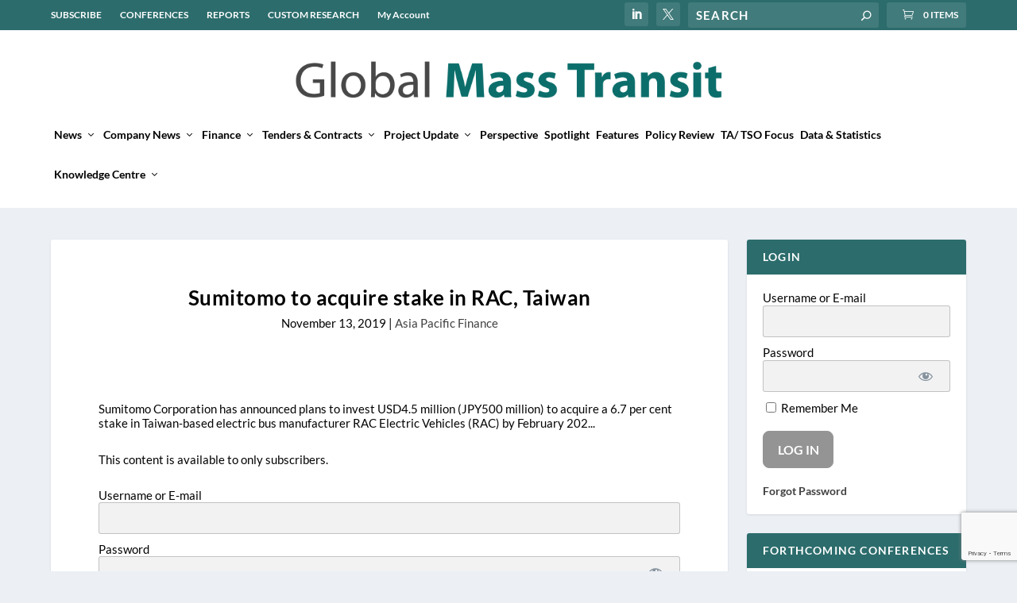

--- FILE ---
content_type: text/html; charset=utf-8
request_url: https://www.google.com/recaptcha/api2/anchor?ar=1&k=6Lfll5ErAAAAAOe58HoCjlbfag1Qsx5OpBR0YtK3&co=aHR0cHM6Ly9nbG9iYWxtYXNzdHJhbnNpdC5uZXQ6NDQz&hl=en&v=7gg7H51Q-naNfhmCP3_R47ho&size=invisible&anchor-ms=20000&execute-ms=30000&cb=l5n645796hah
body_size: 48282
content:
<!DOCTYPE HTML><html dir="ltr" lang="en"><head><meta http-equiv="Content-Type" content="text/html; charset=UTF-8">
<meta http-equiv="X-UA-Compatible" content="IE=edge">
<title>reCAPTCHA</title>
<style type="text/css">
/* cyrillic-ext */
@font-face {
  font-family: 'Roboto';
  font-style: normal;
  font-weight: 400;
  font-stretch: 100%;
  src: url(//fonts.gstatic.com/s/roboto/v48/KFO7CnqEu92Fr1ME7kSn66aGLdTylUAMa3GUBHMdazTgWw.woff2) format('woff2');
  unicode-range: U+0460-052F, U+1C80-1C8A, U+20B4, U+2DE0-2DFF, U+A640-A69F, U+FE2E-FE2F;
}
/* cyrillic */
@font-face {
  font-family: 'Roboto';
  font-style: normal;
  font-weight: 400;
  font-stretch: 100%;
  src: url(//fonts.gstatic.com/s/roboto/v48/KFO7CnqEu92Fr1ME7kSn66aGLdTylUAMa3iUBHMdazTgWw.woff2) format('woff2');
  unicode-range: U+0301, U+0400-045F, U+0490-0491, U+04B0-04B1, U+2116;
}
/* greek-ext */
@font-face {
  font-family: 'Roboto';
  font-style: normal;
  font-weight: 400;
  font-stretch: 100%;
  src: url(//fonts.gstatic.com/s/roboto/v48/KFO7CnqEu92Fr1ME7kSn66aGLdTylUAMa3CUBHMdazTgWw.woff2) format('woff2');
  unicode-range: U+1F00-1FFF;
}
/* greek */
@font-face {
  font-family: 'Roboto';
  font-style: normal;
  font-weight: 400;
  font-stretch: 100%;
  src: url(//fonts.gstatic.com/s/roboto/v48/KFO7CnqEu92Fr1ME7kSn66aGLdTylUAMa3-UBHMdazTgWw.woff2) format('woff2');
  unicode-range: U+0370-0377, U+037A-037F, U+0384-038A, U+038C, U+038E-03A1, U+03A3-03FF;
}
/* math */
@font-face {
  font-family: 'Roboto';
  font-style: normal;
  font-weight: 400;
  font-stretch: 100%;
  src: url(//fonts.gstatic.com/s/roboto/v48/KFO7CnqEu92Fr1ME7kSn66aGLdTylUAMawCUBHMdazTgWw.woff2) format('woff2');
  unicode-range: U+0302-0303, U+0305, U+0307-0308, U+0310, U+0312, U+0315, U+031A, U+0326-0327, U+032C, U+032F-0330, U+0332-0333, U+0338, U+033A, U+0346, U+034D, U+0391-03A1, U+03A3-03A9, U+03B1-03C9, U+03D1, U+03D5-03D6, U+03F0-03F1, U+03F4-03F5, U+2016-2017, U+2034-2038, U+203C, U+2040, U+2043, U+2047, U+2050, U+2057, U+205F, U+2070-2071, U+2074-208E, U+2090-209C, U+20D0-20DC, U+20E1, U+20E5-20EF, U+2100-2112, U+2114-2115, U+2117-2121, U+2123-214F, U+2190, U+2192, U+2194-21AE, U+21B0-21E5, U+21F1-21F2, U+21F4-2211, U+2213-2214, U+2216-22FF, U+2308-230B, U+2310, U+2319, U+231C-2321, U+2336-237A, U+237C, U+2395, U+239B-23B7, U+23D0, U+23DC-23E1, U+2474-2475, U+25AF, U+25B3, U+25B7, U+25BD, U+25C1, U+25CA, U+25CC, U+25FB, U+266D-266F, U+27C0-27FF, U+2900-2AFF, U+2B0E-2B11, U+2B30-2B4C, U+2BFE, U+3030, U+FF5B, U+FF5D, U+1D400-1D7FF, U+1EE00-1EEFF;
}
/* symbols */
@font-face {
  font-family: 'Roboto';
  font-style: normal;
  font-weight: 400;
  font-stretch: 100%;
  src: url(//fonts.gstatic.com/s/roboto/v48/KFO7CnqEu92Fr1ME7kSn66aGLdTylUAMaxKUBHMdazTgWw.woff2) format('woff2');
  unicode-range: U+0001-000C, U+000E-001F, U+007F-009F, U+20DD-20E0, U+20E2-20E4, U+2150-218F, U+2190, U+2192, U+2194-2199, U+21AF, U+21E6-21F0, U+21F3, U+2218-2219, U+2299, U+22C4-22C6, U+2300-243F, U+2440-244A, U+2460-24FF, U+25A0-27BF, U+2800-28FF, U+2921-2922, U+2981, U+29BF, U+29EB, U+2B00-2BFF, U+4DC0-4DFF, U+FFF9-FFFB, U+10140-1018E, U+10190-1019C, U+101A0, U+101D0-101FD, U+102E0-102FB, U+10E60-10E7E, U+1D2C0-1D2D3, U+1D2E0-1D37F, U+1F000-1F0FF, U+1F100-1F1AD, U+1F1E6-1F1FF, U+1F30D-1F30F, U+1F315, U+1F31C, U+1F31E, U+1F320-1F32C, U+1F336, U+1F378, U+1F37D, U+1F382, U+1F393-1F39F, U+1F3A7-1F3A8, U+1F3AC-1F3AF, U+1F3C2, U+1F3C4-1F3C6, U+1F3CA-1F3CE, U+1F3D4-1F3E0, U+1F3ED, U+1F3F1-1F3F3, U+1F3F5-1F3F7, U+1F408, U+1F415, U+1F41F, U+1F426, U+1F43F, U+1F441-1F442, U+1F444, U+1F446-1F449, U+1F44C-1F44E, U+1F453, U+1F46A, U+1F47D, U+1F4A3, U+1F4B0, U+1F4B3, U+1F4B9, U+1F4BB, U+1F4BF, U+1F4C8-1F4CB, U+1F4D6, U+1F4DA, U+1F4DF, U+1F4E3-1F4E6, U+1F4EA-1F4ED, U+1F4F7, U+1F4F9-1F4FB, U+1F4FD-1F4FE, U+1F503, U+1F507-1F50B, U+1F50D, U+1F512-1F513, U+1F53E-1F54A, U+1F54F-1F5FA, U+1F610, U+1F650-1F67F, U+1F687, U+1F68D, U+1F691, U+1F694, U+1F698, U+1F6AD, U+1F6B2, U+1F6B9-1F6BA, U+1F6BC, U+1F6C6-1F6CF, U+1F6D3-1F6D7, U+1F6E0-1F6EA, U+1F6F0-1F6F3, U+1F6F7-1F6FC, U+1F700-1F7FF, U+1F800-1F80B, U+1F810-1F847, U+1F850-1F859, U+1F860-1F887, U+1F890-1F8AD, U+1F8B0-1F8BB, U+1F8C0-1F8C1, U+1F900-1F90B, U+1F93B, U+1F946, U+1F984, U+1F996, U+1F9E9, U+1FA00-1FA6F, U+1FA70-1FA7C, U+1FA80-1FA89, U+1FA8F-1FAC6, U+1FACE-1FADC, U+1FADF-1FAE9, U+1FAF0-1FAF8, U+1FB00-1FBFF;
}
/* vietnamese */
@font-face {
  font-family: 'Roboto';
  font-style: normal;
  font-weight: 400;
  font-stretch: 100%;
  src: url(//fonts.gstatic.com/s/roboto/v48/KFO7CnqEu92Fr1ME7kSn66aGLdTylUAMa3OUBHMdazTgWw.woff2) format('woff2');
  unicode-range: U+0102-0103, U+0110-0111, U+0128-0129, U+0168-0169, U+01A0-01A1, U+01AF-01B0, U+0300-0301, U+0303-0304, U+0308-0309, U+0323, U+0329, U+1EA0-1EF9, U+20AB;
}
/* latin-ext */
@font-face {
  font-family: 'Roboto';
  font-style: normal;
  font-weight: 400;
  font-stretch: 100%;
  src: url(//fonts.gstatic.com/s/roboto/v48/KFO7CnqEu92Fr1ME7kSn66aGLdTylUAMa3KUBHMdazTgWw.woff2) format('woff2');
  unicode-range: U+0100-02BA, U+02BD-02C5, U+02C7-02CC, U+02CE-02D7, U+02DD-02FF, U+0304, U+0308, U+0329, U+1D00-1DBF, U+1E00-1E9F, U+1EF2-1EFF, U+2020, U+20A0-20AB, U+20AD-20C0, U+2113, U+2C60-2C7F, U+A720-A7FF;
}
/* latin */
@font-face {
  font-family: 'Roboto';
  font-style: normal;
  font-weight: 400;
  font-stretch: 100%;
  src: url(//fonts.gstatic.com/s/roboto/v48/KFO7CnqEu92Fr1ME7kSn66aGLdTylUAMa3yUBHMdazQ.woff2) format('woff2');
  unicode-range: U+0000-00FF, U+0131, U+0152-0153, U+02BB-02BC, U+02C6, U+02DA, U+02DC, U+0304, U+0308, U+0329, U+2000-206F, U+20AC, U+2122, U+2191, U+2193, U+2212, U+2215, U+FEFF, U+FFFD;
}
/* cyrillic-ext */
@font-face {
  font-family: 'Roboto';
  font-style: normal;
  font-weight: 500;
  font-stretch: 100%;
  src: url(//fonts.gstatic.com/s/roboto/v48/KFO7CnqEu92Fr1ME7kSn66aGLdTylUAMa3GUBHMdazTgWw.woff2) format('woff2');
  unicode-range: U+0460-052F, U+1C80-1C8A, U+20B4, U+2DE0-2DFF, U+A640-A69F, U+FE2E-FE2F;
}
/* cyrillic */
@font-face {
  font-family: 'Roboto';
  font-style: normal;
  font-weight: 500;
  font-stretch: 100%;
  src: url(//fonts.gstatic.com/s/roboto/v48/KFO7CnqEu92Fr1ME7kSn66aGLdTylUAMa3iUBHMdazTgWw.woff2) format('woff2');
  unicode-range: U+0301, U+0400-045F, U+0490-0491, U+04B0-04B1, U+2116;
}
/* greek-ext */
@font-face {
  font-family: 'Roboto';
  font-style: normal;
  font-weight: 500;
  font-stretch: 100%;
  src: url(//fonts.gstatic.com/s/roboto/v48/KFO7CnqEu92Fr1ME7kSn66aGLdTylUAMa3CUBHMdazTgWw.woff2) format('woff2');
  unicode-range: U+1F00-1FFF;
}
/* greek */
@font-face {
  font-family: 'Roboto';
  font-style: normal;
  font-weight: 500;
  font-stretch: 100%;
  src: url(//fonts.gstatic.com/s/roboto/v48/KFO7CnqEu92Fr1ME7kSn66aGLdTylUAMa3-UBHMdazTgWw.woff2) format('woff2');
  unicode-range: U+0370-0377, U+037A-037F, U+0384-038A, U+038C, U+038E-03A1, U+03A3-03FF;
}
/* math */
@font-face {
  font-family: 'Roboto';
  font-style: normal;
  font-weight: 500;
  font-stretch: 100%;
  src: url(//fonts.gstatic.com/s/roboto/v48/KFO7CnqEu92Fr1ME7kSn66aGLdTylUAMawCUBHMdazTgWw.woff2) format('woff2');
  unicode-range: U+0302-0303, U+0305, U+0307-0308, U+0310, U+0312, U+0315, U+031A, U+0326-0327, U+032C, U+032F-0330, U+0332-0333, U+0338, U+033A, U+0346, U+034D, U+0391-03A1, U+03A3-03A9, U+03B1-03C9, U+03D1, U+03D5-03D6, U+03F0-03F1, U+03F4-03F5, U+2016-2017, U+2034-2038, U+203C, U+2040, U+2043, U+2047, U+2050, U+2057, U+205F, U+2070-2071, U+2074-208E, U+2090-209C, U+20D0-20DC, U+20E1, U+20E5-20EF, U+2100-2112, U+2114-2115, U+2117-2121, U+2123-214F, U+2190, U+2192, U+2194-21AE, U+21B0-21E5, U+21F1-21F2, U+21F4-2211, U+2213-2214, U+2216-22FF, U+2308-230B, U+2310, U+2319, U+231C-2321, U+2336-237A, U+237C, U+2395, U+239B-23B7, U+23D0, U+23DC-23E1, U+2474-2475, U+25AF, U+25B3, U+25B7, U+25BD, U+25C1, U+25CA, U+25CC, U+25FB, U+266D-266F, U+27C0-27FF, U+2900-2AFF, U+2B0E-2B11, U+2B30-2B4C, U+2BFE, U+3030, U+FF5B, U+FF5D, U+1D400-1D7FF, U+1EE00-1EEFF;
}
/* symbols */
@font-face {
  font-family: 'Roboto';
  font-style: normal;
  font-weight: 500;
  font-stretch: 100%;
  src: url(//fonts.gstatic.com/s/roboto/v48/KFO7CnqEu92Fr1ME7kSn66aGLdTylUAMaxKUBHMdazTgWw.woff2) format('woff2');
  unicode-range: U+0001-000C, U+000E-001F, U+007F-009F, U+20DD-20E0, U+20E2-20E4, U+2150-218F, U+2190, U+2192, U+2194-2199, U+21AF, U+21E6-21F0, U+21F3, U+2218-2219, U+2299, U+22C4-22C6, U+2300-243F, U+2440-244A, U+2460-24FF, U+25A0-27BF, U+2800-28FF, U+2921-2922, U+2981, U+29BF, U+29EB, U+2B00-2BFF, U+4DC0-4DFF, U+FFF9-FFFB, U+10140-1018E, U+10190-1019C, U+101A0, U+101D0-101FD, U+102E0-102FB, U+10E60-10E7E, U+1D2C0-1D2D3, U+1D2E0-1D37F, U+1F000-1F0FF, U+1F100-1F1AD, U+1F1E6-1F1FF, U+1F30D-1F30F, U+1F315, U+1F31C, U+1F31E, U+1F320-1F32C, U+1F336, U+1F378, U+1F37D, U+1F382, U+1F393-1F39F, U+1F3A7-1F3A8, U+1F3AC-1F3AF, U+1F3C2, U+1F3C4-1F3C6, U+1F3CA-1F3CE, U+1F3D4-1F3E0, U+1F3ED, U+1F3F1-1F3F3, U+1F3F5-1F3F7, U+1F408, U+1F415, U+1F41F, U+1F426, U+1F43F, U+1F441-1F442, U+1F444, U+1F446-1F449, U+1F44C-1F44E, U+1F453, U+1F46A, U+1F47D, U+1F4A3, U+1F4B0, U+1F4B3, U+1F4B9, U+1F4BB, U+1F4BF, U+1F4C8-1F4CB, U+1F4D6, U+1F4DA, U+1F4DF, U+1F4E3-1F4E6, U+1F4EA-1F4ED, U+1F4F7, U+1F4F9-1F4FB, U+1F4FD-1F4FE, U+1F503, U+1F507-1F50B, U+1F50D, U+1F512-1F513, U+1F53E-1F54A, U+1F54F-1F5FA, U+1F610, U+1F650-1F67F, U+1F687, U+1F68D, U+1F691, U+1F694, U+1F698, U+1F6AD, U+1F6B2, U+1F6B9-1F6BA, U+1F6BC, U+1F6C6-1F6CF, U+1F6D3-1F6D7, U+1F6E0-1F6EA, U+1F6F0-1F6F3, U+1F6F7-1F6FC, U+1F700-1F7FF, U+1F800-1F80B, U+1F810-1F847, U+1F850-1F859, U+1F860-1F887, U+1F890-1F8AD, U+1F8B0-1F8BB, U+1F8C0-1F8C1, U+1F900-1F90B, U+1F93B, U+1F946, U+1F984, U+1F996, U+1F9E9, U+1FA00-1FA6F, U+1FA70-1FA7C, U+1FA80-1FA89, U+1FA8F-1FAC6, U+1FACE-1FADC, U+1FADF-1FAE9, U+1FAF0-1FAF8, U+1FB00-1FBFF;
}
/* vietnamese */
@font-face {
  font-family: 'Roboto';
  font-style: normal;
  font-weight: 500;
  font-stretch: 100%;
  src: url(//fonts.gstatic.com/s/roboto/v48/KFO7CnqEu92Fr1ME7kSn66aGLdTylUAMa3OUBHMdazTgWw.woff2) format('woff2');
  unicode-range: U+0102-0103, U+0110-0111, U+0128-0129, U+0168-0169, U+01A0-01A1, U+01AF-01B0, U+0300-0301, U+0303-0304, U+0308-0309, U+0323, U+0329, U+1EA0-1EF9, U+20AB;
}
/* latin-ext */
@font-face {
  font-family: 'Roboto';
  font-style: normal;
  font-weight: 500;
  font-stretch: 100%;
  src: url(//fonts.gstatic.com/s/roboto/v48/KFO7CnqEu92Fr1ME7kSn66aGLdTylUAMa3KUBHMdazTgWw.woff2) format('woff2');
  unicode-range: U+0100-02BA, U+02BD-02C5, U+02C7-02CC, U+02CE-02D7, U+02DD-02FF, U+0304, U+0308, U+0329, U+1D00-1DBF, U+1E00-1E9F, U+1EF2-1EFF, U+2020, U+20A0-20AB, U+20AD-20C0, U+2113, U+2C60-2C7F, U+A720-A7FF;
}
/* latin */
@font-face {
  font-family: 'Roboto';
  font-style: normal;
  font-weight: 500;
  font-stretch: 100%;
  src: url(//fonts.gstatic.com/s/roboto/v48/KFO7CnqEu92Fr1ME7kSn66aGLdTylUAMa3yUBHMdazQ.woff2) format('woff2');
  unicode-range: U+0000-00FF, U+0131, U+0152-0153, U+02BB-02BC, U+02C6, U+02DA, U+02DC, U+0304, U+0308, U+0329, U+2000-206F, U+20AC, U+2122, U+2191, U+2193, U+2212, U+2215, U+FEFF, U+FFFD;
}
/* cyrillic-ext */
@font-face {
  font-family: 'Roboto';
  font-style: normal;
  font-weight: 900;
  font-stretch: 100%;
  src: url(//fonts.gstatic.com/s/roboto/v48/KFO7CnqEu92Fr1ME7kSn66aGLdTylUAMa3GUBHMdazTgWw.woff2) format('woff2');
  unicode-range: U+0460-052F, U+1C80-1C8A, U+20B4, U+2DE0-2DFF, U+A640-A69F, U+FE2E-FE2F;
}
/* cyrillic */
@font-face {
  font-family: 'Roboto';
  font-style: normal;
  font-weight: 900;
  font-stretch: 100%;
  src: url(//fonts.gstatic.com/s/roboto/v48/KFO7CnqEu92Fr1ME7kSn66aGLdTylUAMa3iUBHMdazTgWw.woff2) format('woff2');
  unicode-range: U+0301, U+0400-045F, U+0490-0491, U+04B0-04B1, U+2116;
}
/* greek-ext */
@font-face {
  font-family: 'Roboto';
  font-style: normal;
  font-weight: 900;
  font-stretch: 100%;
  src: url(//fonts.gstatic.com/s/roboto/v48/KFO7CnqEu92Fr1ME7kSn66aGLdTylUAMa3CUBHMdazTgWw.woff2) format('woff2');
  unicode-range: U+1F00-1FFF;
}
/* greek */
@font-face {
  font-family: 'Roboto';
  font-style: normal;
  font-weight: 900;
  font-stretch: 100%;
  src: url(//fonts.gstatic.com/s/roboto/v48/KFO7CnqEu92Fr1ME7kSn66aGLdTylUAMa3-UBHMdazTgWw.woff2) format('woff2');
  unicode-range: U+0370-0377, U+037A-037F, U+0384-038A, U+038C, U+038E-03A1, U+03A3-03FF;
}
/* math */
@font-face {
  font-family: 'Roboto';
  font-style: normal;
  font-weight: 900;
  font-stretch: 100%;
  src: url(//fonts.gstatic.com/s/roboto/v48/KFO7CnqEu92Fr1ME7kSn66aGLdTylUAMawCUBHMdazTgWw.woff2) format('woff2');
  unicode-range: U+0302-0303, U+0305, U+0307-0308, U+0310, U+0312, U+0315, U+031A, U+0326-0327, U+032C, U+032F-0330, U+0332-0333, U+0338, U+033A, U+0346, U+034D, U+0391-03A1, U+03A3-03A9, U+03B1-03C9, U+03D1, U+03D5-03D6, U+03F0-03F1, U+03F4-03F5, U+2016-2017, U+2034-2038, U+203C, U+2040, U+2043, U+2047, U+2050, U+2057, U+205F, U+2070-2071, U+2074-208E, U+2090-209C, U+20D0-20DC, U+20E1, U+20E5-20EF, U+2100-2112, U+2114-2115, U+2117-2121, U+2123-214F, U+2190, U+2192, U+2194-21AE, U+21B0-21E5, U+21F1-21F2, U+21F4-2211, U+2213-2214, U+2216-22FF, U+2308-230B, U+2310, U+2319, U+231C-2321, U+2336-237A, U+237C, U+2395, U+239B-23B7, U+23D0, U+23DC-23E1, U+2474-2475, U+25AF, U+25B3, U+25B7, U+25BD, U+25C1, U+25CA, U+25CC, U+25FB, U+266D-266F, U+27C0-27FF, U+2900-2AFF, U+2B0E-2B11, U+2B30-2B4C, U+2BFE, U+3030, U+FF5B, U+FF5D, U+1D400-1D7FF, U+1EE00-1EEFF;
}
/* symbols */
@font-face {
  font-family: 'Roboto';
  font-style: normal;
  font-weight: 900;
  font-stretch: 100%;
  src: url(//fonts.gstatic.com/s/roboto/v48/KFO7CnqEu92Fr1ME7kSn66aGLdTylUAMaxKUBHMdazTgWw.woff2) format('woff2');
  unicode-range: U+0001-000C, U+000E-001F, U+007F-009F, U+20DD-20E0, U+20E2-20E4, U+2150-218F, U+2190, U+2192, U+2194-2199, U+21AF, U+21E6-21F0, U+21F3, U+2218-2219, U+2299, U+22C4-22C6, U+2300-243F, U+2440-244A, U+2460-24FF, U+25A0-27BF, U+2800-28FF, U+2921-2922, U+2981, U+29BF, U+29EB, U+2B00-2BFF, U+4DC0-4DFF, U+FFF9-FFFB, U+10140-1018E, U+10190-1019C, U+101A0, U+101D0-101FD, U+102E0-102FB, U+10E60-10E7E, U+1D2C0-1D2D3, U+1D2E0-1D37F, U+1F000-1F0FF, U+1F100-1F1AD, U+1F1E6-1F1FF, U+1F30D-1F30F, U+1F315, U+1F31C, U+1F31E, U+1F320-1F32C, U+1F336, U+1F378, U+1F37D, U+1F382, U+1F393-1F39F, U+1F3A7-1F3A8, U+1F3AC-1F3AF, U+1F3C2, U+1F3C4-1F3C6, U+1F3CA-1F3CE, U+1F3D4-1F3E0, U+1F3ED, U+1F3F1-1F3F3, U+1F3F5-1F3F7, U+1F408, U+1F415, U+1F41F, U+1F426, U+1F43F, U+1F441-1F442, U+1F444, U+1F446-1F449, U+1F44C-1F44E, U+1F453, U+1F46A, U+1F47D, U+1F4A3, U+1F4B0, U+1F4B3, U+1F4B9, U+1F4BB, U+1F4BF, U+1F4C8-1F4CB, U+1F4D6, U+1F4DA, U+1F4DF, U+1F4E3-1F4E6, U+1F4EA-1F4ED, U+1F4F7, U+1F4F9-1F4FB, U+1F4FD-1F4FE, U+1F503, U+1F507-1F50B, U+1F50D, U+1F512-1F513, U+1F53E-1F54A, U+1F54F-1F5FA, U+1F610, U+1F650-1F67F, U+1F687, U+1F68D, U+1F691, U+1F694, U+1F698, U+1F6AD, U+1F6B2, U+1F6B9-1F6BA, U+1F6BC, U+1F6C6-1F6CF, U+1F6D3-1F6D7, U+1F6E0-1F6EA, U+1F6F0-1F6F3, U+1F6F7-1F6FC, U+1F700-1F7FF, U+1F800-1F80B, U+1F810-1F847, U+1F850-1F859, U+1F860-1F887, U+1F890-1F8AD, U+1F8B0-1F8BB, U+1F8C0-1F8C1, U+1F900-1F90B, U+1F93B, U+1F946, U+1F984, U+1F996, U+1F9E9, U+1FA00-1FA6F, U+1FA70-1FA7C, U+1FA80-1FA89, U+1FA8F-1FAC6, U+1FACE-1FADC, U+1FADF-1FAE9, U+1FAF0-1FAF8, U+1FB00-1FBFF;
}
/* vietnamese */
@font-face {
  font-family: 'Roboto';
  font-style: normal;
  font-weight: 900;
  font-stretch: 100%;
  src: url(//fonts.gstatic.com/s/roboto/v48/KFO7CnqEu92Fr1ME7kSn66aGLdTylUAMa3OUBHMdazTgWw.woff2) format('woff2');
  unicode-range: U+0102-0103, U+0110-0111, U+0128-0129, U+0168-0169, U+01A0-01A1, U+01AF-01B0, U+0300-0301, U+0303-0304, U+0308-0309, U+0323, U+0329, U+1EA0-1EF9, U+20AB;
}
/* latin-ext */
@font-face {
  font-family: 'Roboto';
  font-style: normal;
  font-weight: 900;
  font-stretch: 100%;
  src: url(//fonts.gstatic.com/s/roboto/v48/KFO7CnqEu92Fr1ME7kSn66aGLdTylUAMa3KUBHMdazTgWw.woff2) format('woff2');
  unicode-range: U+0100-02BA, U+02BD-02C5, U+02C7-02CC, U+02CE-02D7, U+02DD-02FF, U+0304, U+0308, U+0329, U+1D00-1DBF, U+1E00-1E9F, U+1EF2-1EFF, U+2020, U+20A0-20AB, U+20AD-20C0, U+2113, U+2C60-2C7F, U+A720-A7FF;
}
/* latin */
@font-face {
  font-family: 'Roboto';
  font-style: normal;
  font-weight: 900;
  font-stretch: 100%;
  src: url(//fonts.gstatic.com/s/roboto/v48/KFO7CnqEu92Fr1ME7kSn66aGLdTylUAMa3yUBHMdazQ.woff2) format('woff2');
  unicode-range: U+0000-00FF, U+0131, U+0152-0153, U+02BB-02BC, U+02C6, U+02DA, U+02DC, U+0304, U+0308, U+0329, U+2000-206F, U+20AC, U+2122, U+2191, U+2193, U+2212, U+2215, U+FEFF, U+FFFD;
}

</style>
<link rel="stylesheet" type="text/css" href="https://www.gstatic.com/recaptcha/releases/7gg7H51Q-naNfhmCP3_R47ho/styles__ltr.css">
<script nonce="b_u6PHLhsj_50BPEqIYKeg" type="text/javascript">window['__recaptcha_api'] = 'https://www.google.com/recaptcha/api2/';</script>
<script type="text/javascript" src="https://www.gstatic.com/recaptcha/releases/7gg7H51Q-naNfhmCP3_R47ho/recaptcha__en.js" nonce="b_u6PHLhsj_50BPEqIYKeg">
      
    </script></head>
<body><div id="rc-anchor-alert" class="rc-anchor-alert"></div>
<input type="hidden" id="recaptcha-token" value="[base64]">
<script type="text/javascript" nonce="b_u6PHLhsj_50BPEqIYKeg">
      recaptcha.anchor.Main.init("[\x22ainput\x22,[\x22bgdata\x22,\x22\x22,\[base64]/[base64]/[base64]/KE4oMTI0LHYsdi5HKSxMWihsLHYpKTpOKDEyNCx2LGwpLFYpLHYpLFQpKSxGKDE3MSx2KX0scjc9ZnVuY3Rpb24obCl7cmV0dXJuIGx9LEM9ZnVuY3Rpb24obCxWLHYpe04odixsLFYpLFZbYWtdPTI3OTZ9LG49ZnVuY3Rpb24obCxWKXtWLlg9KChWLlg/[base64]/[base64]/[base64]/[base64]/[base64]/[base64]/[base64]/[base64]/[base64]/[base64]/[base64]\\u003d\x22,\[base64]\\u003d\\u003d\x22,\x22KhAYw43Cm0/DusKzw4fCu8KhVgMzw65Nw5ljZnIDw4fDnjjCp8KDLF7CixnCk0vCu8KdA1kvL2gTwobCj8OrOsKCwp/CjsKMEsKBY8OKfwzCr8ODB2HCo8OACgdxw70lZDA4wpJhwpAKLsObwokew4XCvsOKwpIdAFPCpG99CX7DgWHDusKHw4PDt8OSIMOswo7DtVhpw7ZTS8KPw6Nud1/CqMKDVsKEwp0/[base64]/NMKdw43CmxrDuHM7wpUUwplcw5d0w5HDgMORw7/DlcKMYgfDlxk4Q2h3CQIJwqlrwpkhwqZyw4twOQDCphDCoMK6wpsTw6xGw5fCk0gOw5bCpRrDr8KKw4rChlTDuR3CmcOTBTF9PcOXw5pewqbCpcOwwqIZwqZ2w7g/WMOhwoTDtcKQGUXCpMO3wr0Sw77DiT41w47Dj8K0GXAjUTDChCNDW8OhS2zDnMK0wrzCkArCr8OIw4DCncKMwoIcXsKwd8KWJ8OXwrrDtE9SwoRWwq7CuXkzMMK+d8KHTQzCoFUhEsKFwqrDvcO1DiM8CV3CpH/CoGbCiUcqK8OyTsORR2fClkDDuS/Dhn/DiMOkSMOmwrLCs8OYwqtoMAfDq8OCAMONwo/Co8K/BsKLVSZzZlDDv8OAEcOvClsWw6xzw4rDkSo6w4DDssKuwr0Nw4QwWkAdHgxAwpRxwpnCpUErTcK+w6TCvSIBIhrDjghREMKAVsOHbzXDsMOIwoAcDMKhPiFVw4Ujw5/DkMOUFTfDi2PDncKDIkwQw7DCgMK7w4vCn8OrwrvCr3E2wrHCmxXCpsOJBHZnaTkEwq/[base64]/dQlRLsKKY8OVwr3Dq8KrwosGwqrDtFAaw5zDosKpw6JaG8OqQ8KtYnDCr8ODAsK3wrEaOWIdX8KBw6R8wqJyDsKMMMKow6LCjRXCq8KnHcOmZn/[base64]/D3YTwp/CpEUVw6nCtcO4ZQM4RDBpw6lNwobCmcOZw7nCjAfDm8O8FMO5wqPCoxXDpUbDmit7QsOefAnDgcKWQcOLwpJlwr3Cih/CrMO9wqs8w4xUwpbCt1RSc8KQN18Kw61Yw7IfwqTCqg0wSMKZw4llwp/DssOVw7/[base64]/[base64]/Ck8O6QQ7DlcK/Kid8L8K4fcKgwprDuirDs8Kvw6fDpcOmw4vDo38dDxQiwoQkejfDoMKXw4Q0w68Kw5EYwpHDk8KJdxF8w4cuwqvCgUzCmcOWHsOXUcOJwo7CmcOZZho2wqUpaEh+KsKpw5PCkRjDt8K/wokYe8KAJT8Vw7vDllDDgDHCgFnCocOUwrBUf8Olwo3Cn8K2YMKswqlrw7nCmlbDlMOec8KOwpMiwrNUdWw0wqTCpcOzYmxlwpJLw4XCg3pvw4kIPRcLw50Mw7HDpMOaFGI9aR/Dn8O/[base64]/Cr8OmcVYjw7LCusK5w5oTwoQEw6vDpDh1wrvDplVZw4jCncODJcKGwo8qX8KlwrBfw7AUw5rDkMO6w48yI8O8w67CgcKqw59Bwq/Cq8O/wp3CjXnCiCZTFhnCm1xjcwt2DsOrVMOEw7Q9wp1Zw7jDlgkuw7gSwprDnDXDvsOPwrzDlsKyKcOlw6QLwrF+LBV+PcO4wpcWw6TCusKKw6zCslDCrcO/FARbEcKlLEF2BVEQbzPDiDorw4PCn0M0IsKjTsOTw4fCtHvChEAAwoo7UcOlKQZQwrwjOH7DnMO0w75Lwo0EJ3jDk2MQesKIw5c/HcOaNHzCvcKnwo/DjyfDnMOawpJkw7h2WMOGUcKKw4DDvcK3TCTCrsOuw4rCocOCPgvCu3TDnnN8wrk/wqzCncO9TEjCkBHClsOwbQHDm8OWwrJ1BcONw7UZw6UrGxYhcsOUBWDCucOzw4R3w43CgsKYwo1VMR7Chx7CjRZzwqZlwqY/aR05w70NJDTDvhwsw6PDjMKIWSBYwpR9w6gowp7DuRXChjvCqcOBw73DhMKFGg9cScKMwrfDhHfDjS8FesOVHMOyw5wBB8OnwoHDiMKLwpDDi8OHLiNeQR3DqkXClMO8wrvDjyUgw4TCqMOqWmzCnMK7VMOyf8O5wrjDiGvCmBlmLlTClWwGwr/CtjElVcKRFMOiRHjDjXnCpU44YcOnFsOOwqnCvl9ww7jCvcKWwrotGDXCmlB+MmHDtDY4w5HDuGjCkEzCigVswoESwpbCtkd6HhJXUsKKGjMrZcOpw4UUwqY/[base64]/w7NxH07Dki9Xwo3ClVvCq3h3w6Z2w6jDlnE0M8OEA8OqwpAPwrxLwoUcwpDCiMK9wpbCmS/DhcOoQA7DtcO6G8KtbkrDrhMNwqQBJMOdwr7Co8O3w5dLwrtPwpw1WzPCuDnCtFQow4vCm8Ofc8K4KEQ4wr0uwqHCsMKLwq3ChsK+w4/CncKvw51rw4o7CDgowrs0TMOHw47DsQRMGCkmdcOvwp3DgcOQE0LDqU3DtxdZGcKBwrDDr8KHwpbCukY4wp3Co8O0dMO/[base64]/Cs0XDh8OFwplrT30sw7zDsWADwqhIOsK6wqHCkFA+w7zCmMKZQ8O0DyDDpjPDrUcuwqZ9woo/EsKBXmwqwqXCl8OWwpnDm8O/wp/DusO4FMKiasKqwrrCqMKDwqPCqsKbbMOxw4EXw5B0acKKwqjCj8OUwprCrMKvwoHDrg9LwpjDqn8SLXXCmiPCgV4AwrjDmsKqWMKKw6vClcKzwos2AmrCjSzDosKpwovCjW4Pw6ETA8O2w5PCncO3w5rDl8K1fsOEHsK3woPDisO6w5/DmB/ClVoWw6nCtTfCl2p9w5HCkyp+wrHCmF9ywrbDtnvCvVfCl8KxKcO6D8KOMsKcw4kMwrDDmnvCmcO1w5wpw4wXPQwQwqxcEFRew6o+wpgWw7I9w5fDjMOCR8OjwqDDicKoLMOeJXxoH8KHMh7Du2bCtQnDmMK3X8OzH8OEw4oaw7LCqhPCu8OKwp/CgMOnWmszwpMnw7vCrcKaw5UiDG4gWsKOUyPCksOlO1zDlcKPccKWDX/DnC8LbMKJw5rCuy/DocOMamc6wqMowpISwpZ2AH0/[base64]/Cvh53w7BFeAwSw4TDncKtw4/DrMKuwqZvwoPCmSgUwrvCksKVSsODw5NIUsOuIzHCpUbCvcKSw7zCjH1bf8O5woVVTlIaIXvClMKYEE/ChMKMw5pMwpomKCjDtxkdwrnDtMKVw6/CusKRw6ZYeEoINWYueQDCmsOOcmpFw7nCvC3Chlk6wqEMwpUgwozDosOSwosow6nCu8OnwqnCpD7DpCfDjBRtwrN8H0zCocO2w6TCh8Kzw6LDnMObXcKta8Oew6HCs2jCisKRwoFgwq/Chj19w5jDosKyMRMswo7DuSTDmSvCucObw7zCqnwyw7xYwrTCpcKKeMKcbMKIcXZZNSklWcKywqkzw5IuT1UzZsOwCH0mLz3DoDxbecOOJFQCCsKpM1PCtHDCiFwVw44lw7rClsOiw7tlwpTDsnk2EQBBwr/Cg8O+w6DCiHXDjj3DvMOKwrYBw4rCth4PwojCpALDr8KKw6HDigYgwoksw5tbw5DDnkPDnnLDjB/DiMKoLlHDh8OlwobDvXk6wpFqA8KSwpRND8K/QcKCw5nCvcKxMAnDosOCwoYXw4Y9w6nCqisYWEfDrsKBw5fCpkcxF8OLwo3CjMK+aTDDsMOhw4xWUcO5w68JNMKXw5ALIcK/cTzCtsKvDsKeNl7Dm0Y7wpYBTSTCncOfw5HCk8OwwpTDrMK2UFQyw5/DosOswrloFkTDqMK1eFHDn8KFFnDDucKBw6oOYcKeZMKWwrB8Gm3Dj8Ouw6bDmjLDisKEw67Cmi3DvMKMwrdyDnNIE3UrwqTDs8OyOxjDvSk/XMOiw61Ow70Iw595InHCv8O5IkbDtsKtKsOsw6TDlQhmw4fChFZlwp5FwpLDnhXDrsOIwop8OcKjwp7Dv8O1woLCrsKZwqpfIgfDkDhPUcO8wq7DpMKWw7XDucOZw63Cq8KrcMKYXhLDr8OJwr4BUwZEJsOJNkDClsKGwr/CqMOZf8O5wpvDkWvDgsKmwoPDnWFUw6/CqsKCDMOwGMOGXHpaMcKxZmBodw7DonBZw6ZyGStGU8OIw4/DiVzDpXrDqsK+WsOiO8KxwrLCosKzwqbCrSYPw6lSw54rTlkdwrvDpcOqZ0gpd8KCwq9xZMKCwoXCgTHDsMKDNcKRL8KXDcK3W8Kew7pDwoZiwpIXw6wbw6wwdyDCnhHCkU8Yw7YjwohcfRjCl8Kpwq/Cp8O9FXPDhgXDlsOlw6zCujEUw4XDhsKiF8KsRsKDwqrDkX0RwoLChBDCq8OEwrjCqMO5EcKgDFoYw4LCvyYKwqArw7JtbmwbL1vClMK2wohtS2tMw4/Du1LDkhTDh09mBkpEKhElwoh2w6fCl8ORw4fCv8OxeMK/w7sewrodwp08wrLDqsOtw4LDusKjHsKGIAMRFXQQe8KBw4Znw5sJwpIowpjCtiQ8SARTLcKrRcKsBHjCrMKFWzt6w5LCpMOrwqHDgXTDvTDClcO2wpLCu8KdwpEcwpLDk8Oyw6XCvgNjMcKQwrfDgMKcw5wwbcOsw5PCncOVwrgiFMOrMS7CsEw8wr/Do8KDfETDvxNbw6N1WAFBdTrDkMOaQAgKw4h3woYpYCNxa0Uyw43Dg8KDwrlUwoMmLnM8fMKsAgV8LsKrwqDCgcK+GMOXf8Oxw43CjMKrP8ONQsKgw5Qewr8/wpzCpsKMw6c/wrVBw7zDgMKRB8KFR8KTcyzDisK1w4w/DVfCgsOOH3/Dgz3DsHHCr09SU3XCslfDi0NueVNVaMKfN8Ojw5MrMkXChS16JcKEKzZEwq02w4LDlMKcccK1wrLCmsOcw41gw6gZGcKAKzzDtcOCSMKkwofCnjnDlsOgwpcRLMOJOAzCvcOUJldeEsOdw6fChSfDgMOZG2IDwpjDpFjCg8OXwqzDvsO6fgrClsKMwr/CvUXDpFwawrnDv8KCwowHw7gUwpzCo8KpwrjDlFXDuMKWwprDjVwlwqlBw5EEw4DDqMKjYMKZw50EMsOKXcKSeQzCpMK4wqgDw6XCqW3CmigSVRzCnDkEwoXDgj0VdTXCvXbCvMKJYMK9wpcYTDTDhcKPEkA9w4jCj8OFw5nCoMKiY8KzwoQZbW3Cj8O/ViEUw7rCjGHCm8Kdw7/Cvj/Dt0jDgMKfaEMxLMKLw45dDnTDgcO5wpIbQSPCq8Kye8OXXR8yEsK6cT85SMKwasKDCVY3RcKrw4/[base64]/[base64]/w6EwTcKcbsKeJsKYw65jKsKaRMK3w73CpcO/acK7w6HCnBY9UCbCs1XDnhTCoMK4wpFywpcIwpg9PcOswrFAw7ZzEVDCqcOBwrrDocOOw4LDiMOJwoXCmmjDhcKJwptPw6IYw5vDum3CnT/CtxwuNcKlw6h5w5DCiUrDu2vDgiQVGB/[base64]/CqMKRG1gAGsO9w6jCk8KAK8OjNDPDnxNmXMOfw4fDjSVBw5ZxwpwuWBDCkcOiYk7DqUJlKsObw5I9NWjCj1HCm8Olw7vDsE7CuMKow5hZwoHDiQh2WVc9IxBIw7Alw7XCojbCjg7DjU87wqxmCXwRBzPDs8OPHcKtw44JEQZ6ei/DpcO9YRo8HXxzYMKKUMKME3FxZ1TDtcOgS8Kub0ljYFdOGnBHwpHDtw1XNcKdwpbCmTfCuABkw4Ekwp1JBVlewrvDnlTCkQ3DhcO4w68dw4xNf8KEwqozwrLDosKdAHvChcOTZsO5asKkwqrCocO5wpDCtzjDsxMuDgHCqgB0HEXCusO+w5Arw4/Dm8Kgw4/DigYiwq0PB0HDvR8Hwp7DgxzDkU5bwpTCuV/CnCnCtMKgw4QnBMOcOcK1w6TDvsKeUWkBw4bDi8ORdUkeV8KEYwvDkmVWw7LDpklvQMOCwqdZCTTDh3Fiw5/DisOVwrsqwpxqwoLDlsOQwq4XCWbCkDpNwpBMw7DCq8ORMsKZw4HDncKqJ1Z0w4wKMcKMIDTDlkR3c1PClsOhflnDt8KZw57DnTBCwpbCl8Oewp4ywpvCmsOLw7vCscKBKMKSWU1gYMO0wrhPY1fCv8O/wrHCgEbDqsO+w5bCqsKvZn5PQzLCoybClMKtIj/DlhLDoiTDlsO/w59ywocvw6fCs8KSwrrCs8K7WkzDgMKKw7V3AgIrwqshPMK/GcKbPsKLw5djw6zDn8OTw6wOZsKOworDpjomwpXDlcOhUMKfwoIOXMOyQcKpB8OzT8ORw7HDtkzDoMK5NcKaURDCmATCnHQzwp08w6LDoXHCgFLCqMKUF8ORfBbCtcO5K8OJS8KJL1/CmMKqwr7CoUJJHsKiMsKcw6LCgyXDhcOcwrvCtsK1fsKkw6LChMOkw4PDojYzRcKgL8OmBB0hQ8O9Z3rDnSXClsOefMKWG8KFwrPCj8K5HgHCvMKEwprCqhd/w6rDo242UcOfXAJGwp3DtinDuMKtw7XChsO7w4YhbMOnwrHCp8OsO8K7wq8kwqvDucKUwpzCu8KMFz0Rwr9gflbCuFvDtFjCrj7DuG7DvsOeBCwNw73CilDDp1gnSzLClcOqM8ODwrvCs8K+DsOMw7/[base64]/[base64]/w6bDuQHCmjIJwrMzeGkJwoTCig9Ew7sXwqDDu8KhwrTDt8K4PxUzwrVrw6NtP8KgPBDCvgnCjh1tw7HCoMKyXcKDSk9hwqtmwpjCuS4/aDokDzZ9w4LCgsKSBcOpwqvCj8KgNh9jAw5EUlvDhgrDjsOtSm7CrMOFOMKuV8OFw7gbw5w2wpXCpRZ/G8Kaw7MLccONw7vCq8OSE8KwBRXCq8O/LgjCm8K8I8OUw4nDlGPCk8OOw7zDj0TCky7CnFTDtjw6wrQTw7sbTMO+wpoSWRMiwpXDiCvDpcOYQsKwAlTDj8K4wrPClnYDwoELIsOww5UZw5xZNMOuQcKlwp1/KzACGsO+w4pdasKSw5zChsOHDMKgA8ORwp3CsWYXPhM7w4J/TXjDiibDpE4JwozDr0RxcsOcw5LDs8O8wpxkwp/CmRV7FcKMUMKEwpRLw7DCo8O8wqPCuMKzw5bCtcKwMzrDj19IS8KCRmNYNMKNCcKawovCmcOdR1nDrC/DpAPCnE9OwopQw5kGIMOIwobDomERYXllw4N0JSBbwonCsE91w5Aaw5p2wqNCA8OOZn0wwpvDsVzCgsOTwpfCrMOawoxsDCrCtWcew67Cp8Kow48uwpgGwoPDvGLDj1jCjcOiB8K6wrYLQiV3d8O/SMKSbn16XGZUX8O2F8OtfMO7w4J+Ih1owpvCi8OaVcOaPcOcwpLClsKfw4PCkkXDu3ICMMOYZMK4esOdN8OdC8Knw504wppxwqrDhMO2SSlLOsKNw43CpHzDi1lkH8KTPSRSFH3CnGojBBjDpyDCu8KTwovCt2o/woDCqV1QWnN2R8KtwrM2w5Jcw5JcJjTCqVguwptTZEbChSDDiBzDisOQw5XChwhmDsK5wpfDrMOpXlVVYwFNwqE9OsO1wrjChQBPwogiHA8qw5APw7PCpT5fZB1TwosddsOUWcKfwpjDocOKw5s+w5nDhQXDqcOww4gCesKgwrtyw6V1EGl9w6MjVMKrFj7DtsK/asOkYMKYL8OCH8KvTU3CpcOYJMKJw4kRYEl1wpLCmUvDswbDgsOMESDDtXwNwphbN8OowqY7w6kbPsKCGcOeIRMxDAs9w6I1w6DDiEPDiHsGwrjCgcOpalwhCcOEw6fChwAxwpE8bsORworCkMKdw5LCmX/CoUVfQXsAeMKCIsKxPcOWVcK7w7JRw7Vtw6YOeMOPw5APIcOHeHRdecOgw4UKw4zDhgsgTHxtw4diwqfCsm5VwpjDnMOmYwUnK8KiNG7CrinCj8KDYMOoN2/DpW/CmcKff8K9wrpCwrLCo8KNLF3Cv8OoS3pEwotJamDDm23DnC7DvlHComprw4w9w5FLw7taw6I2woPDhsO3SMKdbsKjwq/[base64]/DvSfDicOTCcOow6Nsw4M9w6V9wolTZ1jDj0Qrw68xScO6w6pjIsKcScOpFBVuw7DDtzTCnX/CnXTCi2LCr07DmEIifALCh3PDgHNdaMOUwqQKwq5VwqckwpViw7RPQsO6ARLDnBd/[base64]/DrcO9w5bDosOgwr5HIMOhXkJJVcOVVA9BDgdVw7PDhx07wrBlwo1pw6TDpQptwr3Cgigsw55bwrd8VAjDjMK0wrlAw7dMIzFjw7F6w7nCiMOgMQhsVWfClH7DlMK/[base64]/Cs2E8w7LDlMK5w5zChsOwBmAxFcOJKRbDvE/DnQIEwpTDoMKpw7jDjhHCkMK9JA3DgsKmwoDCtMOvTgzCi1nDhX4jwqbCjcKdH8KNZcKpw6pzwrPCk8OGwo8Jw5PCrcKswr7CtS3DuUN6esO1wqU+IGnCgsKzwo3CnMOmwobCnlfCh8Ozw7PCkC/[base64]/CtcOJw4DDsFHCnMKRAWAyw4LDsWTCuEXDnnfDqcKtwrsYwpfCh8OHwq9XehpmKMOEZmInwo3CpQ9YdzlkXsOme8KowpfDpgoMw4LDrTQ+w7rDgcOowoRBwrLCvWrCgVLCrcKpSsOWcsO6w5wewpEuwoPCs8O/YX5vShnCjsKkw7BFw4jCsCwrw7h3HsKuwrrDocKqLsK/wrTDp8O8w4w2wolXZwxlwrNGOx/DmQ/DuMOfLQ7CrG7DhUBLYcODw7fDnWo6wqfCqcKTe3lKw7/Dn8OgeMK6LDLDni7CkhMpwqxTeRDCksOow4hMRVHDtATDiMOuNB3Dm8K/FDhcJMKdCzM4wprDocOcekUGw65wSwEPw6krWSnDncKKw6ExNcOew6vDlcOUFBPDl8OJw4XDlzjCo8OUw6Y9w7cwLWPCnMKvfMO/XDLCnMKOEX/[base64]/Cr3TChMOIZMOXesKDfXDDmMKDw4DDmsO1esKywqbDvcOZc8OOBMK5LMKRwplnR8KdBcOawr/DjMKowpgGw7YYwrlVwoAGw4zDucOaw4/CtcKqaBsCAjVCN0RYwoUmw5vDpcKww7rCil7CtcOsYiswwqFFNFE+w7RXbmrDszPCoQ0Zwr5DwqQhwrd0w6EZwoDDnSN8csK3w4DDmTxHwoHDlm7Dj8KxbMK7w4nDpsKAwqXClMOnw4vDtlLCthJhw5bCu1xxH8ONw5g8woTCiVPCv8OuecKqwqXDlsOUCcKDwrE/OBLDhcO0ETRDFQt6P29wN0PDpMOARGw2w6JewqoMPgRGwqPDssOdFVF3YsKVAEVGYgoKe8OkY8OWD8KAF8K7wrglw7Nhwq5XwosCw7EIQBksF1dIwqUyUiTDr8Kdw4U8woTCgnDDlGTCg8OOw4/Dn2vDlsOHO8KXw6AuwpHCoFEGDSM5M8KVNCAnTcOSQsK0OgTCrz7CnMKkGB4RwpMuw7J3woDDqcOwVXQlTcKjw7vCuwvCpSzCtcKCw4HDhnRFCzBow6Mnwq3DoFPCnVnDtBAXwrXCtRXCqE7CrSHDjcObw6Edw6BQC2DDo8K5wqwUwrUnOsKRwr/DgsOKwpDDpyNgwp3DicKQMMO0w6rDicO8wq4cw6DCt8K3wrs+woHCrcKkw45Qw7TDql89wqjDjcKsw4pQw7Qww58mBcOofR3DsHHDssKowoY5wqjDp8OudHrCu8K5wq/Ct0N7EMKHw5Vww6nDssKnasKUPD7Chx/CgwHDlHkAGsKXYDbCs8KHwrREwr8wb8Kbwp7ChTbDucOrKknCk2M5FMKbLsKYNEDCrwXDtlDDuFhjWsKJw6PDiCRkT2RLazZYcFNow7JNCizDjXLDtMO+w6rCkWIZZU/DohkSO3TCjcOjw40pUMKsC3pJwoxBWitdw7/Cj8Kaw4DChx9XwqBeRWBEwr53wpzCoxJ4wq1xF8KbwoDCksOsw6gYw41pJcKYwo3CosKQZsOkw5vDgSLDtA7CjcKZwojCmBdvbSR7w5zDsg/CscKbLi7CrjlUwqbDmQDCv3AJw6JvwrLDpMO9woZOwoTCgTXDnMOGw74MSClswocMcsOMw4LCoWPDnlLCth/CrcO7w4hzwovDksKXwrHCszFBT8OjwqDDhsKNwrwCJGvDjsO3woc6AsK5w6/CvcK+w7/CtsKnwq3DoR7Cn8OWwoR7w5E8w4U0UMKKVcK2wo1QN8ODw6fCkMKpw4dLUFkXWhnDk2HCulfDkGvCvkgsb8KwasKUH8OAeCF7w68LAB/Coi3CkcO1CMKqw6rChGZNw71tPsOBScK2wqcIWcKPYMOsOBdHw5x4ISVFScOrw5rDgjTCnDBQw7/[base64]/[base64]/w5UuCcKUwq09VMK1MMK1NMO6w5zCvsKnw6xRwrB6w5/DhjcowpAgwoXDvRx/Y8OdUsOew7vDmMO5WQQhwpTDqwQJVypPIGvDr8OoXsO7aXMVYMKtAcKawoTDs8KGw5DCg8KdO1vDnsOOAsONw77Cj8K9WRzDuB0cw5HDiMKQXnDCnsOqw5rDiXPCmcO5W8O3XcOTbMKZw4HCscOrJ8OIwq8hw5BABcODw6REwr8FYFVgwpV+w4rDj8Ogwrlsw5/Dt8OPwrlHw5nDpHvCk8OCwpLDrFUIbsKIw53DrlFAwoZTJsO0w7UmXcK1SQUmw7FcSsObEjIXwqVKw4RTwq0CXjwGTyjDu8OKAQrCpRQEw5/Dp8Krw6vDjXDDukjCh8KZw795w6bDrGs3GsO5w6J9woXClT/CjTjCjMOmwrfCjFHDi8K6w4DDq1zDmMK4wr/Cu8KiwobDn1cGX8OSw6Mkw7XCpcO8Wy/ChsONU1jDmjfDmAIOwpPDtDbDnlvDncKzDmnCpsKYw69qV8K0NTYsGSTDkU4qwohNFj/DqUzDvsO0w4EVwptmw5ldGsOXw6tEGsKfwpwYcwA5w7LDqsOdB8OsNiIbwrkxTMKdw68lORpCwoTDtsOWw7BoSTnChMOaR8OQwprChsKJw5/DkzvCjcKFGCPDlmrCh2zDsGd1NcKkwqrCpzfCtEQaRC/DhhQqw4HDjMO9OEQbw5VZwrcYwqHDusOLw5lXwr8gwo/[base64]/[base64]/wpVLJsKGXkLCjMOYA8KOWsO7Mg/CpsOIwpzCocOGX3Rxw53DrSo+Ah7Cg3bDoi5cw7PDvSfCrTEvd1zDjmF/wrjDtsO0w4XCrA4Mw47Du8Ogw7XCmAY5GcKDwqRnwptBdcOjegLDrcOfZMK6TH7CnsKFwr4iw58AZ8KlwpTCixIAw6DDg8OuDg7ChxRgw4lhw43DnMOEw5sQwqLCtkROw6c8w4APQiPCisOtJ8OHFsOVEcKvU8K3EGNRTCJhV3nChsK/w5HCr1dUwr8kwqHCqMObNsKRwqjCrTcxwol6dlvDtwvDvioNw68MKzbDiyw0w64Uw79WOcOffFxYwrJwIsOaamYdw6s3w7DDi09JwqNsw5l9w6XCmTJIUAtrO8KZVcKOL8OsdmoVRcK9wqzCtcOfw6EUF8KnesKQwoPDkMOIKMKAw47DiXomCsOHWDcUWMO4w5d/[base64]/[base64]/[base64]/[base64]/[base64]/DqMOGwpYCIsOoDcOTJMOPKlArOBrDkcKwHcK+w7DCvcK3w4nDtTwywoHCqkI3GGfCtlHDuFLCp8KdeBzCjsKbOyQzw53CisKGwrduUMKKw5Nqw6ImwqcRMQIxZsKOwq8KwonCmAfCuMKnAyHDuSrDj8K/[base64]/[base64]/CksORw7ArfW1dVMOKWBPCmcOOBx0Kw4c2wq7DrcOhw5/Ct8KHwp/CuD9ow4LCoMO5wrB6wqTDjih3wrnCosKJw5NSwr08JMK7OsO4w4XDpkBeQw51wr7DgsKmwr7DtlDCp2fDky3Dq2PDgUnCnEwewqlQQQHCmMKVwp3CvMKjwpVROjPCiMK6w5bDhl13CsOSw5/DuxBgwrhoK3kAwqcuCEbDhSQzw5pIDn9mwqXCsUc0wrprMcKzeTTDk3zCk8O9w4HDlMKdX8Kqwo8ywp3CrMKIwqtWFsO0wrLCoMKrHMKuVzbDvMOvAyvDt0hrMcKuwpXCucOlUcKob8OBw4vCplrDohbDoDfCpxzCvcOvMy0Vw4Rtw6HDksK/JG7Dl0nCkiYLwrnCmsKRFcKZwrxAw59ywozCg8OhWMOvCR/CosKxw7jDoizCr0TDtsKqw7ZODsOFS05De8K1KcKzL8K1L0AmN8KewqUHGVDCi8KebcOEw5M4wrAQcm5zw50awrXDlcK7QsKOwp5Lw5PDn8Klw5LDmEodBcKdwovCoAzDnMOlw7NMwrZ3wrTDjsKIw77Cr2tsw6Zew4ZVw5TCsjjDuHxlVyZ6FsKHw70kQMO/w4LCiGDDqsOnw4RIZsOVXHPCpsKxXjw2VSwtwqJawphNcErDjsOofhDDgsK4LFYKwrhBLMOQw4bCpijDmlXCug3Dg8OEwpzChcOHTsKaQkHDlGxqw6NydcOjw48aw4AqVcOoKR3Dj8KRTsODw5vDi8K5QW88DcO7woDDtnRvwq/ClxzCtMOYEcOPMTvDhx/DoHvChcOKE1HDpyU0woh3IUVPLcOewqFGG8K/[base64]/CosKnTcOkwpTDpg3DkmYCwoN5w509w6NYwrcEwqJ7SMKtFsKNw5DDicOcDcKsEj7DgDgVXcOcwq/DqcOfw71sU8OlGMODwqvDrsOucGxCwpfCk0zCgMOYIsOvwo3CihTCvzkoTMOLKA9XFsOFw7l3w5obwrHCvcOwAzN5w6nDmR/DmMK/NBdCw7nCvBbClMOHwrDDm3nCgwQTHFXDigYZIMKXwqPCoz3DrsK9HirDsDtsP2xwfMK9BEHDvsO1wpxKwpg8w6p4GMKhwp3Dh8K3wr7DqGDClUQjCMKiJsKcC2LDlsOmITV0SMOJBj5ZERvClcOVwrXDj2fDsMOVw6wXw4YHwr87wpAaQE/[base64]/Di8KTFcO5wqvCkMO7FxVMPSnDksKsw4oTYBDDmkYyKSUIHsOwDyLCiMKfw7MeQiB5RifDm8KOFcKtHcKLw4bDs8O9OUrDlXfChhstw6bDt8OdfkfCkikEfzrDkzNzw7onEcK6HznDrgbCosKyTEBsPAfCpBoGwo0vcl9zw4pXwo9lXRPDssKmwoDCuXt/[base64]/[base64]/[base64]/[base64]/CvElGw6IYRBbCm8KjGENowpfCk8KEWwwSNVrDmcOtw7ILw5PDjcKXCUMbwrxYeMK0UsO+YjvDrSYzw69ZwrLDicK4I8OMfUYcw6vCgEB3w6LDhMOyw4/CgjwmPj3CgsKAwpVQIFYQY8KcGxtLw6BSwoEDZ2nCucOfOcKiw7t7wrRaw6QZwohuw48xw5fCln/CqkkYG8OmDxEcd8OsCMK9UgPCs20UdVAGM0AqIcKIwr9Sw5UswrvDlMOQG8KFG8KrwprCqsOHc2jDt8KBw7rClxslwp1zw5DChcKiLsKIMcOYdSpiwq5GecOMPFMxwp/DmR3DmFhKw7BKbD3CkMK/M3IlLADDh8KMwrcoLsOMw7/[base64]/DvjXDmMKVwoIFw5JRw7gaw4FpPynDrkTDsCYbwoLDmQ5TFMOiwpY+wpE7OcKLw7nCssKWIMK3w6nDtx3CjxrCpSnDgMKOEjs5wpRIZHIcwpzDuG8TMjPCh8KJM8K1JmnDnsKeVcOvcMK4TlfDnivCv8OxRQQ3RsO+c8KAwrvDk2DDuWc/w6TDkMO/U8OOw5LCp3PCj8OKwqHDhMKaIMO8wo3DnwBWw5BkcMKIw5XCnyRne2DCmzZVw4/DncKtUsOlwo/DlsOPKMOnw7wuDcKyd8KmOMOoMTduw4pFwqFGw5dawpnDvjdKw7J2f2zCpkgzwqbDsMONDg4xUWBreyXDkcOYwp3Dgy9qw4cAElBdEnBwwp0sVhgGBU0HLHHCiBZlw5TDpzLCicK1w5LCrlJ8J0cWw5XDmT/ChsO1w6tPw55/w6bDt8KowqYgWiDCocK9wqoHwqxnwoDCt8KawpnDjGt/KCZOw64BN1E/QyXDvsKwwqopVFFXYWshwqDCqmLDgk7Duj7Cnw/DrcK9QBcHw6nDgBgew5HChcOBSB/Ds8OKfMKpwpE0YcK2w6gWFCTCtS3DmGzDmRkEwqN5wqQHBMKiwrohwpBBdkRhw6rCphLCmFo3w6RhUR/CoMK7agQWwrUvdcOUbcOhwobDr8Kyd1hRw4EfwqF6AsOKw4gvAMKdw4JNTMK1wpVga8OCw58VI8KJGcOCNcKmEsOYQcOvPyTCvcKzw7gWwpPDkRXCsUnCgcKIwp4RfncvFFrCncKVwp/DlwXCk8K+Y8KDBBoBSsKmw4deBsOKwpwFQMO9woBASMKAJ8O0w5UTPMKmAMOOw7nCmEBuw7grUSPDmwnCm8K7wp3Dp0QnGBfDkcOkwrAjw7jCssO1w53DvF/CnDs2O34hAMOYwpV1fMOhw6DChsKZQcKXEsKhw7AGwoHDlwfCrMKoclceBxHCrMKbMsOAwozDk8KsbyrClTjDoGJGw7TCjcO/w5hUw6DCtn7DqiHDhzF0FHImVMONSMOTGMK0w7BFwqtfDS/Ds2sVw7ZxB3nDkcOPwoMCQsKlwoldQV9Gwrp7w6QuacOKSw3DjFUzQsOVIi8MYMOkw6xPw6vDisORCDXDvRHCggvDpMK3YB3Dn8ODw7TDnXXCq8OFwqXDmw9+w5PCgMOdHxdlwrIvw4A8AxfDumVVP8OrwrZJwrnDhj9xwqdKf8O/bsKqwrPCj8KZwpzCmHU6wolawqXClMKqwqXDjG7DkcOMFMKlwr/[base64]/[base64]/[base64]/wqLCgygiZsKgRWFOwr/CpMOmwp5Fw5kAw7TCvmIgW8O+DcOmLR8TBUspIkkPABDCs0bCoCjCi8KSw6QfwoPCh8KiR1IYYC14wrtsLsONwqrDpMO2wpoqfsOOw5gpZ8KOwqgjaMObHkLChsOvWT/Ct8OTGngqG8Ovw6luaClfK1rCt8OQWEIgKz/Ck2kIw5PCpyVGwrTCozrDoztCw6PCo8OiZDnCn8O2ZMKqw4Bva8OOwo9kw4RjwoTChsOFwqB1YxbDvsOoCWkxw5TCsS9AZsOODC/[base64]/[base64]/Dq8KUF8O1wqLDtMKQw6fCsmgwOsKbw5PDmcKRw5cSHjkFS8KPw4PDkEdqw6t4w7XDgEVhwrjDkk/CncKpw5PDn8OZwoDCscKsZMORAcKTQsOqw5R4wrtLwrFZw53CmcKEw4kEP8KGYHbCoGDCkUbDssKZwr7DunzChMK2XQ1cQjbClRXDhMOcL8KYfyDDpsK6OS92WMKMZHrCpcKJN8OXw4lmeUQzwqDDssKjwp/DtwZ0wqrCtcKVK8KTDsOIejPDlUNodCTDrXfCjDrDh2k6wrt2M8OvwoZZK8O0Q8OrIcOuwp5iHh/DgcKKw7ZyMsOmwrhiw43DoQ9/woXDsxRBfmFfIiDCjMKUw519wr/DrsOYw717w6LCtko3woQ/TMKiP8O/a8KbwrDCr8KGED/[base64]/[base64]/DlsOMwoIGw6LDtE9BwpEpwq3Dvz0TwpLCu0JSwp/DlcK1DhZgOsK3w7IqE33DtFvDvsKxwqYhwrXCpljDisKzw7QSZSUQwoRUwr3Cp8OqbMKEwpPCt8Kkw58dwoXCscOaw65NCcKowroJw5bCsgNUGD0cwozDsFI/wq3ChsKXf8KUwptYW8KJacO4woNSwqTDmsORw7HDkhbDhFjDnhDDmlLCqMOvehXDgsOAw7syVUHDnSLCo3nDgy7DqAgFwqbCoMKwGUQ/[base64]/DkhTDmVlZFcO8wrDCrcOhw6J1wrgfw454csOUcMK9FMK5wpcnJ8KtwroIaSTCtsK8bMKmwrHCtsOqCcKhLQ7CvVhCw6RvVD7ChBwLJMKawrrDmGLDiAFFLsOtBFvCkinCkMK0a8OkwpjDh1AqPMOINsK8wpFXwrLDkk3DihoUw7zDvcK/[base64]/[base64]/ClknClcKaeCnDqwvCmWscd3zDnAA6BMKAQMKDHTPDs1nCo8O6wptQw6AWKj7DpcKDw7QgX1jCiCjCq3JTF8Ksw6jDlxEcw7/Ci8ORZ1Y/w4bDr8OwaVzDv04PwpADRcKETsOAwpHDskPCrMK1w7/[base64]/[base64]/CqjN+w6tGdsKjw4DCtcOSUsO6w6bDtsKgChwww5LCqMOSD8KZT8KKwrFRaMOmFMKbw7ZOb8K4YzNawpPCp8OLEG9tA8K3wq/DsShJcC7ClMKIAMO2Hyw/eU3CksKxFxUdeUMJV8OhRmzCn8OqeMODb8O4wpDCt8Kdbh7CiBNJw5vClsKgwq3CgcO2GDvDs0XDucO8wrAnMC3CgMO4w5HCg8K5GMORw74bEyPCqSJEUh7Dg8OYSkPDkVbDjiZ3wrVveQjCuFIJw53DtBFzwpzCn8Ogw4LCrxTDkMKHwpdEwp/[base64]/DlsOawo/CsQYvw7smYW/DuVHCq2TDhMKRVAQ2w5vDv8O0w7rDvsKYwpTCjMOjChPCoMK9w5DDtHlUw6rCoFfDqsOBZcK0wq3CisKZWTDDvkLCoMK3FcK2wqfCoGd5w7LCmMOFw6N1CsKaHkTCl8OkblwrwprCpx5abcOIwoJWTMKfw5Rvwrcyw6YcwownVMOlw4fCn8KJwqjDssKPNk/DiFrDkWjCn0kXw7LCqiM9I8Kgw4h+b8KGECArLAJULMOWwo3DhMKkw5DDr8KoEMO1KmZvE8KfTk0/[base64]/bzbDrgTCscOVwoQwQHXCkcKycBYgCRPCncOqwoBvwojDrsOMw6TDt8Ofwq/CpmnCtUIvUCZQwq3CgMO/NG7DicOQw5Y+woLDosOkw5PCrsO0wqfDpcK1wrjCq8KQEMO/bMKywrfCknhjwqzCmyg+WsKJCwcjScO7w4APwp9uw47DoMOnIEFewp91ccOLwpxew6bCiUfDnmDDr1NlwonDlkFwwpoMG1HDrmPCv8OXYsOgZyFyYsKrTsKsKEnDhUzCrMONSEnDg8ONwpDDvhAZW8K9c8Oxw5FwccKPw4jDtyAXw4HDhcOiPjDCrk/CscKJwpbDmwTDs1gpasKUN3/Du3/CqcOPw7oEY8KAVBo4G8K+w67Cm3PCp8KcBcODw5/DssKcwqACXDTCpV3DvyEEwrpbwr7DrMKRw6PCvsOswojDqBp7c8K0ZEETbkbCuXUmwpnDsFbCr0rDmcOlwptrw6EoM8KcXcOqfcO/w5VdY03CjcKAw6AIQMOmYUPCr8KqwrnCo8K0fU3DpSEQP8O4w6zCt1XDvGvDgDXDscKabsO6wohwKsO7LFEjPsOQw7PDrMKIwoJjC3HDnMKyw7jCjnzDqT/DllccG8O/[base64]/[base64]/CAEee8KHHcODHMO9Znk5w4/CpFPDq8OPGMKlwprCtcOhwpZTUcK/w5jCjnvDt8KxwqfDrAB5wrYDwqrCmsKZwq3CtnvDskIgwqnChcOdw684wpfCrAMYwrzDiFccMsOfLsOLwpB3w5FKw5TCrsOYPFZZw75zwqLCoUbDsH/DtgvDv1Mpw5tST8KfG0/[base64]\\u003d\x22],null,[\x22conf\x22,null,\x226Lfll5ErAAAAAOe58HoCjlbfag1Qsx5OpBR0YtK3\x22,0,null,null,null,1,[21,125,63,73,95,87,41,43,42,83,102,105,109,121],[-1442069,853],0,null,null,null,null,0,null,0,null,700,1,null,0,\[base64]/tzcYADoGZWF6dTZkEg4Iiv2INxgAOgVNZklJNBoZCAMSFR0U8JfjNw7/vqUGGcSdCRmc4owCGQ\\u003d\\u003d\x22,0,0,null,null,1,null,0,0],\x22https://globalmasstransit.net:443\x22,null,[3,1,1],null,null,null,1,3600,[\x22https://www.google.com/intl/en/policies/privacy/\x22,\x22https://www.google.com/intl/en/policies/terms/\x22],\x22fm3xZnfL7Q4WYdTHQdCXdrsTkimwB50CN8x7pWum8Q8\\u003d\x22,1,0,null,1,1766996194004,0,0,[41],null,[152],\x22RC-FOT-dKNz9AR3ZA\x22,null,null,null,null,null,\x220dAFcWeA61fi18OeDw97AMYi4iFISS37MBEawsO-xB3k_5hDJYdttLTG4HHg8ldD5WGs0vOPLf_-G7TuP9gJ1qBtZcCKrokkdwhA\x22,1767078993802]");
    </script></body></html>

--- FILE ---
content_type: text/css
request_url: https://globalmasstransit.net/wp-content/themes/ChildThemeExtra/style.css?ver=4.27.5
body_size: 119
content:
/*
Theme Name:Child Theme for Extra
Theme URI: http://diviwarriors.com/
Description: Child Theme For Extra
Author: Faisal H
Author URI: http://diviwarriors.com/
Template: Extra
Version: 1.0
*/

/* Start your custom CSS bellow this comment
============================================ */


--- FILE ---
content_type: text/css
request_url: https://globalmasstransit.net/wp-content/et-cache/global/et-extra-customizer-global.min.css?ver=1765888013
body_size: 2939
content:
.widget_et_recent_tweets .widget_list a,.widget_et_recent_tweets .et-extra-icon,.widget_et_recent_tweets .widget-footer .et-extra-social-icon,.widget_et_recent_tweets .widget-footer .et-extra-social-icon::before,.project-details .project-details-title,.et_filterable_portfolio .filterable_portfolio_filter a.current,.et_extra_layout .et_pb_extra_column_main .et_pb_column .module-head h1,.et_pb_extra_column .module-head h1,#portfolio_filter a.current,.woocommerce div.product div.summary .product_meta a,.woocommerce-page div.product div.summary .product_meta a,.et_pb_widget.woocommerce .product_list_widget li .amount,.et_pb_widget li a:hover,.et_pb_widget.woocommerce .product_list_widget li a:hover,.et_pb_widget.widget_et_recent_videos .widget_list .title:hover,.et_pb_widget.widget_et_recent_videos .widget_list .title.active,.woocommerce .woocommerce-info:before,.woocommerce .summary .price .amount,.woocommerce-page .summary .price .amount,.et_pb_widget.woocommerce.widget_shopping_cart .widget_shopping_cart_content .total .amount,.woocommerce .star-rating span:before,.woocommerce ul.products li.product a .price ins .amount,.woocommerce-page ul.products li.product a .price ins .amount,.woocommerce ul.products li.product a .price .amount,.woocommerce-page ul.products li.product a .price .amount,.woocommerce ul.products li.product a .amount,.woocommerce-page ul.products li.product a .amount,widget.woocommerce.widget_shopping_cart .widget_shopping_cart_content .product_list_widget li a.remove,.woocommerce ul.products li.product a .price ins,.woocommerce-page ul.products li.product a .price ins,.et_pb_widget.woocommerce.widget_price_filter .price_slider_wrapper .price_slider_amount .price_label .to,.et_pb_widget.woocommerce.widget_price_filter .price_slider_wrapper .price_slider_amount .price_label .from{color:#00000}.single .score-bar,.widget_et_recent_reviews .review-breakdowns .score-bar,.et_pb_extra_module .posts-list article .post-thumbnail,.et_extra_other_module .posts-list article .post-thumbnail,.et_pb_widget .widget_list_portrait,.et_pb_widget .widget_list_thumbnail,.quote-format,.link-format,.audio-format .audio-wrapper,.paginated .pagination li.active,.score-bar,.review-summary-score-box,.post-footer .rating-stars #rating-stars img.star-on,.post-footer .rating-stars #rated-stars img.star-on,.author-box-module .author-box-avatar,.timeline-menu li.active a:before,.woocommerce div.product form.cart .button,.woocommerce div.product form.cart .button.disabled,.woocommerce div.product form.cart .button.disabled:hover,.woocommerce-page div.product form.cart .button,.woocommerce-page div.product form.cart .button.disabled,.woocommerce-page div.product form.cart .button.disabled:hover,.woocommerce div.product form.cart .read-more-button,.woocommerce-page div.product form.cart .read-more-button,.woocommerce div.product form.cart .post-nav .nav-links .button,.woocommerce-page div.product form.cart .post-nav .nav-links .button,.woocommerce .woocommerce-message,.woocommerce-page .woocommerce-message,.woocommerce button.button.alt,.woocommerce .et_pb_widget .buttons .button,.woocommerce .et_pb_widget .buttons .button:hover,.woocommerce .et_pb_widget .buttons .button:after,.woocommerce input[type="submit"],.woocommerce #respond #submit,.woocommerce .button.alt,.et_pb_widget.woocommerce.widget_shopping_cart .widget_shopping_cart_content .product_list_widget li a.remove:hover,.et_pb_widget.woocommerce.widget_price_filter .price_slider_wrapper .price_slider .ui-slider-range{background-color:#00000}#et-menu>li>ul,#et-menu li>ul,#et-menu>li>ul>li>ul,.et-top-search-primary-menu-item .et-top-search,.et_pb_module,.module,.page article,.authors-page .page,#timeline-sticky-header,.et_extra_other_module,.woocommerce .woocommerce-info,.woocommerce div.product .woocommerce-tabs ul.tabs li.active a{border-color:#00000}body{font-size:15px}h1,h2,h3,h4,h5,h6,h1 a,h2 a,h3 a,h4 a,h5 a,h6 a{line-height:1em}body,p{line-height:1.2em}h1,h2,h3,h4,h5,h6,h1 a,h2 a,h3 a,h4 a,h5 a,h6 a{font-weight:bold;font-style:normal;text-transform:none;text-decoration:none}h1,h2,h3,h4,h5,h6,h1 a,h2 a,h3 a,h4 a,h5 a,h6 a{font-family:'Lato',Helvetica,Arial,Lucida,sans-serif}body{font-family:'Lato',Helvetica,Arial,Lucida,sans-serif}a,a:visited,.post-content a,.et_pb_pagebuilder_layout .et_pb_blurb_container p a,.et_pb_pagebuilder_layout .et_pb_code a,.et_pb_pagebuilder_layout .et_pb_promo_description a,.et_pb_pagebuilder_layout .et_pb_newsletter_description a,.et_pb_pagebuilder_layout .et_pb_team_member_description>a,.et_pb_pagebuilder_layout .et_pb_pricing li a,.et_pb_pagebuilder_layout .et_pb_slide_content a,.et_pb_pagebuilder_layout .et_pb_tab a,.et_pb_pagebuilder_layout .et_pb_text a,.et_pb_pagebuilder_layout .et_pb_toggle_content a,.et_pb_pagebuilder_layout .et_pb_fullwidth_code a{color:#000000}body{color:rgba(0,0,0,0.99)}h1,h2,h3,h4,h5,h6,h1 a,h2 a,h3 a,h4 a,h5 a,h6 a{color:#000000}.archive h1,.search h1{color:#0a0000}#et-menu li a{font-size:14px}#et-menu li{font-family:'Lato',Helvetica,Arial,Lucida,sans-serif}#et-navigation ul li,#et-navigation li a,#et-navigation>ul>li>a{font-weight:600;font-style:normal;text-transform:none;text-decoration:none}#et-menu>li a,#et-menu>li.menu-item-has-children>a:after,#et-menu>li.mega-menu-featured>a:after,#et-extra-mobile-menu>li.mega-menu-featured>a:after{color:#000000}#et-menu>li>a:hover,#et-menu>li.menu-item-has-children>a:hover:after,#et-menu>li.mega-menu-featured>a:hover:after,#et-navigation>ul#et-menu>li.current-menu-item>a,#et-navigation>ul#et-menu>li.current_page_item>a,#et-extra-mobile-menu>li.mega-menu-featured>a:hover:after,#et-extra-mobile-menu>li.current-menu-item>a,#et-extra-mobile-menu>li.current_page_item>a,#et-extra-mobile-menu>li>a:hover{color:#000000}#et-navigation>ul>li>a:before{background-color:#000000}#main-header{background-color:#ffffff}#et-secondary-menu li{font-size:12px}#et-secondary-menu li{font-family:'Lato',Helvetica,Arial,Lucida,sans-serif}#et-secondary-menu li,#et-secondary-menu li a{font-weight:bold;font-style:normal;text-transform:none;text-decoration:none}#top-header{background-color:#2c6c6c}#et-secondary-menu a,#et-secondary-menu li.menu-item-has-children>a:after{color:#ffffff}#et-trending-label,.et-trending-post a{font-family:'Lato',Helvetica,Arial,Lucida,sans-serif}#et-info .et-cart span,#et-info .et-top-search .et-search-field{font-family:'Lato',Helvetica,Arial,Lucida,sans-serif}.et-fixed-header #et-menu li a{font-size:12px}#footer h4,#footer .et_pb_widget h4.widgettitle{font-size:17px}#footer h4,#footer .et_pb_widget h4.widgettitle{font-weight:600;font-style:normal;text-transform:none;text-decoration:none}#footer,#footer li,#footer p,#footer a,#footer span,#footer .post-meta{line-height:1.6em}#footer .et_pb_widget a,#footer .et_pb_widget a:visited,#footer .et_pb_widget a span,#footer .et_pb_widget ul li a,#footer .et_pb_widget .widget-list li a,#footer .et_pb_widget #recentcomments li a,#footer .widget .title,#footer .et_pb_widget.woocommerce .product_list_widget li a{color:rgba(255,255,255,0.81)}#footer h4,#footer .et_pb_widget h4.widgettitle{color:#ffffff}@media only screen and (min-width:768px){#main-header .logo{height:84.32px;margin:25.84px 0}.header.left-right #et-navigation>ul>li>a{padding-bottom:61px}}@media only screen and (min-width:768px){.et-fixed-header #main-header .logo{height:78px;margin:0px 0}.et-fixed-header .header.left-right #et-navigation>ul>li>a{padding-bottom:33px}}.csm-color h2 a{color:#000000!important}.csm-color h1{color:#000000!important}#et-navigation>ul>li{margin:0 4px 0 4px}.et_pb_extra_module .post-meta{padding-left:0px}@media only screen and (min-width:768px){#main-header .logo{margin-top:20px!important;margin-bottom:20px!important}}@media (min-width:1024px){#et-navigation li a,#et-navigation>ul>li>a{margin-bottom:-20px}}#top-header{padding:3px 0!important}.et-extra-icon-facebook:before{content:"\e610"}.nav li ul{border-color:#000000!important}.et-fixed-header ul#et-menu{padding-bottom:20px}.post-module.custom-module img{display:none!important}.custom-module a{font-size:14px!important}.custom-module .module-head h1{font-size:14px!important}.posts-blog-feed-module .header{width:29%!important}@media only screen and (min-width:768px){.posts-blog-feed-module article.et-format-video .header{width:30%!important}.posts-blog-feed-module article.et-format-video .post-content{width:70%!important}}.archive .posts-blog-feed-module .et_pb_extra_overlay{width:50%!important}.archive .posts-blog-feed-module .post-content{right:150px}.posts-blog-feed-module.standard .hentry.type-post.has-post-thumbnail .post-content{width:80%}#et-info .et-top-search .et-search-field{padding-right:28px!important;width:100%}#et-info .et-top-search{min-width:240px}.category .posts-blog-feed-module .entry-summary p:empty{display:none}.category .posts-blog-feed-module .entry-summary p{padding-bottom:10}.et_pb_extra_module{border-top:0px}.page article{border-color:#000000!important}.single-post .video-format{width:60%;margin:0 auto}.single-post .post-thumbnail.header img{width:60%;margin:auto!important}.custom-module .post-meta.vcard{margin-bottom:25px}@media all and (max-width:480px){#et-info .et-extra-social-icons{display:block;margin-bottom:20px}}#footer .et_pb_widget:first-of-type{padding-top:20px!important;margin-bottom:20px}#footer .et_pb_widget.widget_text .textwidget{padding-bottom:0}#footer{background-color:#2c6c6c}@media (max-width:980px){.with_sidebar .posts-blog-feed-module .paginated_content .paginated_page[data-columns]::before{display:none}}#et-extra-mobile-menu>li.current-menu-item>a{color:#fff!important}.person{display:flex;align-items:center}.picture{width:22%}.bio{width:78%}.custom-module ul.et_pb_tabs_controls a{padding-left:10px;padding-right:10px}.type-post .post-wrap p{margin-bottom:20px}.type-post .post-wrap a{color:#185649}.woocommerce div.product form.cart .button{color:white!important;background:#2c6c6c!important}.woocommerce .woocommerce-message .button,.woocommerce .woocommerce-message .post-nav .nav-links .button,.woocommerce .woocommerce-message .read-more-button,.woocommerce-page .woocommerce-message .button,.woocommerce-page .woocommerce-message .post-nav .nav-links .button,.woocommerce-page .woocommerce-message .read-more-button{background:#2c6c6c!important;color:white!important}.woocommerce-page .woocommerce-message,.woocommerce .woocommerce-message{background:#2c6c6c}.woocommerce div.product div.summary .quantity .qty,.woocommerce-page div.product div.summary .quantity .qty{background:#2c6c6c!important;color:white!important}.product_meta{display:none}.woocommerce div.product div.images img{width:80%;margin:auto}.widget_bloomwidget{display:none}body.blog .widget_bloomwidget{display:block}.et_pb_widget .widgettitle,.et_pb_widget .wp-block-group__inner-container>h2,.et_pb_widget .wp-block-group__inner-container>h3{background:#2c6c6c}.et_pb_widget .widgettitle{font-size:14px}.mepr-unauthorized-message{padding:1% 0!important}.mepr-account-row-action.mepr-account-update{display:none!important}.related.products{display:none}.posts-blog-feed-module .hentry.et-doesnt-have-format-content.et_post_format-et-post-format-standard .header{display:none!important}.category .posts-blog-feed-module .entry-summary p{padding-bottom:10}.search-results .excerpt.entry-summary p:empty{display:none}.search-results .excerpt.entry-summary p{margin-bottom:0px}.sitemap-content ul li a{color:#000000}@media only screen and (max-width:980px){.custom-menu .et_pb_menu_inner_container.clearfix{display:flex}}@media only screen and (max-width:767px){#main-header a.logo{height:40px!important}}.single-post .post-content p span{font-size:unset!important;font-family:unset!important;font-weight:unset!important}body.memberpressgroup-template-default.single.single-memberpressgroup.postid-56877.theme-Extra.woocommerce-js.et_bloom.et_extra.et_non_fixed_nav.et_smooth_scroll.et_pb_gutters3.et_primary_nav_dropdown_animation_Default.et_secondary_nav_dropdown_animation_Default.with_sidebar.with_sidebar_right.et_includes_sidebar.et-db.chrome .et_pb_extra_column_sidebar{display:none}body.memberpressgroup-template-default.single.single-memberpressgroup.postid-56877.theme-Extra.woocommerce-js.et_bloom.et_extra.et_non_fixed_nav.et_smooth_scroll.et_pb_gutters3.et_primary_nav_dropdown_animation_Default.et_secondary_nav_dropdown_animation_Default.with_sidebar.with_sidebar_right.et_includes_sidebar.et-db.chrome.et_pb_extra_column_main{width:100%;min-width:100%}body.memberpressgroup-template-default.single.single-memberpressgroup.postid-56877.theme-Extra.with_sidebar .et_pb_extra_column_main{width:100%;max-width:100%;min-width:100%;-ms-flex-preferred-size:75%;flex-basis:100%;padding:0 12px 0 0}.mepr-price-box-head{height:100px}.mpdl-file-links-list{list-style:none!important}.mpdl-file-pdf{Color:#2c6c6c!important}.woocommerce span.onsale{display:none}.et_pb_tabs_controls li a{padding:4px 15px}.posts-list h3 a{text-decoration:none}.main-post .hentry h2 a{text-decoration:none}.hentry h2 a{text-decoration:none}.read-more-button{text-decoration:none}.featured-posts-slider-module .post-content h3{text-decoration:none}.et-extra-icon-twitter:before{content:"\e094"!important;font-family:'ETMODULES'!important}.list_spacing ul>li{margin-top:0px;margin-bottom:0px;line-height:22px;font-size:16px}.wpcf7-submit{display:block;margin:0 auto}.page-id-90481 p{padding-top:1px!important}